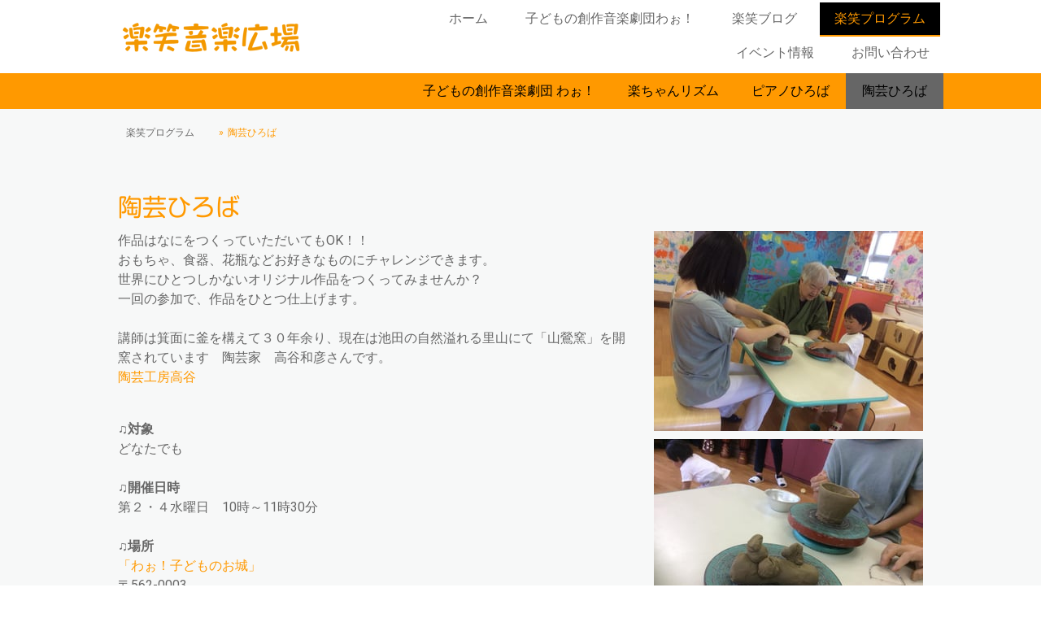

--- FILE ---
content_type: text/html; charset=UTF-8
request_url: https://www.rakushowongakuhiroba.com/tougei/
body_size: 11801
content:
<!DOCTYPE html>
<html lang="ja-JP"><head>
    <meta charset="utf-8"/>
    <link rel="dns-prefetch preconnect" href="https://u.jimcdn.com/" crossorigin="anonymous"/>
<link rel="dns-prefetch preconnect" href="https://assets.jimstatic.com/" crossorigin="anonymous"/>
<link rel="dns-prefetch preconnect" href="https://image.jimcdn.com" crossorigin="anonymous"/>
<link rel="dns-prefetch preconnect" href="https://fonts.jimstatic.com" crossorigin="anonymous"/>
<meta name="viewport" content="width=device-width, initial-scale=1"/>
<meta http-equiv="X-UA-Compatible" content="IE=edge"/>
<meta name="description" content="ご飯を数倍美味しく食べる、マイお茶碗づくりに！夏休みの自由研究に！オリジナル作品を創ってみませんか？"/>
<meta name="robots" content="index, follow, archive"/>
<meta property="st:section" content="ご飯を数倍美味しく食べる、マイお茶碗づくりに！夏休みの自由研究に！オリジナル作品を創ってみませんか？"/>
<meta name="generator" content="Jimdo Creator"/>
<meta name="twitter:title" content="陶芸ひろば"/>
<meta name="twitter:description" content="ご飯を数倍美味しく食べる、マイお茶碗づくりに！夏休みの自由研究に！ オリジナル作品を創ってみませんか？"/>
<meta name="twitter:card" content="summary_large_image"/>
<meta property="og:url" content="https://www.rakushowongakuhiroba.com/tougei/"/>
<meta property="og:title" content="陶芸ひろば"/>
<meta property="og:description" content="ご飯を数倍美味しく食べる、マイお茶碗づくりに！夏休みの自由研究に！ オリジナル作品を創ってみませんか？"/>
<meta property="og:type" content="website"/>
<meta property="og:locale" content="ja_JP"/>
<meta property="og:site_name" content="【大阪・北摂】楽笑音楽広場～子どもの実行力・問題解決力・自己肯定感・他者理解力を育てる"/>
<meta name="twitter:image" content="https://image.jimcdn.com/cdn-cgi/image//app/cms/storage/image/path/s164cc6bf91b81cb1/backgroundarea/iee0cce816d2ef91d/version/1576128542/image.jpg"/>
<meta property="og:image" content="https://image.jimcdn.com/cdn-cgi/image//app/cms/storage/image/path/s164cc6bf91b81cb1/backgroundarea/iee0cce816d2ef91d/version/1576128542/image.jpg"/>
<meta property="og:image:width" content="2000"/>
<meta property="og:image:height" content="1500"/>
<meta property="og:image:secure_url" content="https://image.jimcdn.com/cdn-cgi/image//app/cms/storage/image/path/s164cc6bf91b81cb1/backgroundarea/iee0cce816d2ef91d/version/1576128542/image.jpg"/><title>陶芸ひろば - 【大阪・北摂】楽笑音楽広場～子どもの実行力・問題解決力・自己肯定感・他者理解力を育てる</title>
<link rel="icon" type="image/png" href="[data-uri]"/>
    <link rel="alternate" type="application/rss+xml" title="ブログ" href="https://www.rakushowongakuhiroba.com/rss/blog"/>    
<link rel="canonical" href="https://www.rakushowongakuhiroba.com/tougei/"/>

        <script src="https://assets.jimstatic.com/ckies.js.865e7e29143a563466bd.js"></script>

        <script src="https://assets.jimstatic.com/cookieControl.js.05068c522913fc506a64.js"></script>
    <script>window.CookieControlSet.setToOff();</script>

    <style>html,body{margin:0}.hidden{display:none}.n{padding:5px}#cc-website-title a {text-decoration: none}.cc-m-image-align-1{text-align:left}.cc-m-image-align-2{text-align:right}.cc-m-image-align-3{text-align:center}</style>

        <link href="https://u.jimcdn.com/cms/o/s164cc6bf91b81cb1/layout/dm_677126413b3103eef3db5274990dfac5/css/layout.css?t=1576128542" rel="stylesheet" type="text/css" id="jimdo_layout_css"/>
<script>     /* <![CDATA[ */     /*!  loadCss [c]2014 @scottjehl, Filament Group, Inc.  Licensed MIT */     window.loadCSS = window.loadCss = function(e,n,t){var r,l=window.document,a=l.createElement("link");if(n)r=n;else{var i=(l.body||l.getElementsByTagName("head")[0]).childNodes;r=i[i.length-1]}var o=l.styleSheets;a.rel="stylesheet",a.href=e,a.media="only x",r.parentNode.insertBefore(a,n?r:r.nextSibling);var d=function(e){for(var n=a.href,t=o.length;t--;)if(o[t].href===n)return e.call(a);setTimeout(function(){d(e)})};return a.onloadcssdefined=d,d(function(){a.media=t||"all"}),a};     window.onloadCSS = function(n,o){n.onload=function(){n.onload=null,o&&o.call(n)},"isApplicationInstalled"in navigator&&"onloadcssdefined"in n&&n.onloadcssdefined(o)}     /* ]]> */ </script>     <script>
// <![CDATA[
onloadCSS(loadCss('https://assets.jimstatic.com/web.css.0732c147b7adfbb7c932a67d78765812.css') , function() {
    this.id = 'jimdo_web_css';
});
// ]]>
</script>
<link href="https://assets.jimstatic.com/web.css.0732c147b7adfbb7c932a67d78765812.css" rel="preload" as="style"/>
<noscript>
<link href="https://assets.jimstatic.com/web.css.0732c147b7adfbb7c932a67d78765812.css" rel="stylesheet"/>
</noscript>
    <script>
    //<![CDATA[
        var jimdoData = {"isTestserver":false,"isLcJimdoCom":false,"isJimdoHelpCenter":false,"isProtectedPage":false,"cstok":"","cacheJsKey":"0ba5092ae053dfe2d8f882d5bc69346e6cd6ba39","cacheCssKey":"0ba5092ae053dfe2d8f882d5bc69346e6cd6ba39","cdnUrl":"https:\/\/assets.jimstatic.com\/","minUrl":"https:\/\/assets.jimstatic.com\/app\/cdn\/min\/file\/","authUrl":"https:\/\/a.jimdo.com\/","webPath":"https:\/\/www.rakushowongakuhiroba.com\/","appUrl":"https:\/\/a.jimdo.com\/","cmsLanguage":"ja_JP","isFreePackage":false,"mobile":false,"isDevkitTemplateUsed":true,"isTemplateResponsive":true,"websiteId":"s164cc6bf91b81cb1","pageId":2981581596,"packageId":2,"shop":{"deliveryTimeTexts":{"1":"\u304a\u5c4a\u3051\u65e5\u6570\uff1a1~3\u65e5","2":"\u304a\u5c4a\u3051\u65e5\u6570\uff1a3~5\u65e5","3":"\u304a\u5c4a\u3051\u65e5\u6570\uff1a5~8\u65e5"},"checkoutButtonText":"\u8cfc\u5165","isReady":false,"currencyFormat":{"pattern":"\u00a4#,##0","convertedPattern":"$#,##0","symbols":{"GROUPING_SEPARATOR":",","DECIMAL_SEPARATOR":".","CURRENCY_SYMBOL":"\uffe5"}},"currencyLocale":"ja_JP"},"tr":{"gmap":{"searchNotFound":"\u5165\u529b\u3055\u308c\u305f\u4f4f\u6240\u306f\u5b58\u5728\u3057\u306a\u3044\u304b\u3001\u898b\u3064\u3051\u308b\u3053\u3068\u304c\u3067\u304d\u307e\u305b\u3093\u3067\u3057\u305f\u3002","routeNotFound":"\u30eb\u30fc\u30c8\u304c\u8a08\u7b97\u3067\u304d\u307e\u305b\u3093\u3067\u3057\u305f\u3002\u76ee\u7684\u5730\u304c\u9060\u3059\u304e\u308b\u304b\u660e\u78ba\u3067\u306f\u306a\u3044\u53ef\u80fd\u6027\u304c\u3042\u308a\u307e\u3059\u3002"},"shop":{"checkoutSubmit":{"next":"\u6b21\u3078","wait":"\u304a\u5f85\u3061\u304f\u3060\u3055\u3044"},"paypalError":"\u30a8\u30e9\u30fc\u304c\u767a\u751f\u3057\u307e\u3057\u305f\u3002\u518d\u5ea6\u304a\u8a66\u3057\u304f\u3060\u3055\u3044\u3002","cartBar":"\u30b7\u30e7\u30c3\u30d4\u30f3\u30b0\u30ab\u30fc\u30c8\u3092\u78ba\u8a8d","maintenance":"\u7533\u3057\u8a33\u3054\u3056\u3044\u307e\u305b\u3093\u3001\u30e1\u30f3\u30c6\u30ca\u30f3\u30b9\u4e2d\u306e\u305f\u3081\u4e00\u6642\u7684\u306b\u30b7\u30e7\u30c3\u30d7\u304c\u5229\u7528\u3067\u304d\u307e\u305b\u3093\u3002\u3054\u8ff7\u60d1\u3092\u304a\u304b\u3051\u3057\u7533\u3057\u8a33\u3054\u3056\u3044\u307e\u305b\u3093\u304c\u3001\u304a\u6642\u9593\u3092\u3042\u3051\u3066\u518d\u5ea6\u304a\u8a66\u3057\u304f\u3060\u3055\u3044\u3002","addToCartOverlay":{"productInsertedText":"\u30ab\u30fc\u30c8\u306b\u5546\u54c1\u304c\u8ffd\u52a0\u3055\u308c\u307e\u3057\u305f","continueShoppingText":"\u8cb7\u3044\u7269\u3092\u7d9a\u3051\u308b","reloadPageText":"\u66f4\u65b0"},"notReadyText":"\u3053\u3061\u3089\u306e\u30b7\u30e7\u30c3\u30d7\u306f\u73fe\u5728\u6e96\u5099\u4e2d\u306e\u305f\u3081\u3054\u5229\u7528\u3044\u305f\u3060\u3051\u307e\u305b\u3093\u3002\u30b7\u30e7\u30c3\u30d7\u30aa\u30fc\u30ca\u30fc\u306f\u4ee5\u4e0b\u3092\u3054\u78ba\u8a8d\u304f\u3060\u3055\u3044\u3002https:\/\/help.jimdo.com\/hc\/ja\/articles\/115005521583","numLeftText":"\u73fe\u5728\u3053\u306e\u5546\u54c1\u306f {:num} \u307e\u3067\u8cfc\u5165\u3067\u304d\u307e\u3059\u3002","oneLeftText":"\u3053\u306e\u5546\u54c1\u306e\u5728\u5eab\u306f\u6b8b\u308a1\u70b9\u3067\u3059"},"common":{"timeout":"\u30a8\u30e9\u30fc\u304c\u767a\u751f\u3044\u305f\u3057\u307e\u3057\u305f\u3002\u5f8c\u307b\u3069\u518d\u5b9f\u884c\u3057\u3066\u304f\u3060\u3055\u3044\u3002"},"form":{"badRequest":"\u30a8\u30e9\u30fc\u304c\u767a\u751f\u3057\u307e\u3057\u305f\u3002\u5f8c\u307b\u3069\u6539\u3081\u3066\u304a\u8a66\u3057\u304f\u3060\u3055\u3044\u3002"}},"jQuery":"jimdoGen002","isJimdoMobileApp":false,"bgConfig":{"id":151096596,"type":"picture","options":{"fixed":true},"images":[{"id":9922969196,"url":"https:\/\/image.jimcdn.com\/cdn-cgi\/image\/\/app\/cms\/storage\/image\/path\/s164cc6bf91b81cb1\/backgroundarea\/iee0cce816d2ef91d\/version\/1576128542\/image.jpg","altText":"","focalPointX":39.6285574776785693984493263997137546539306640625,"focalPointY":44.0928595406668506484493263997137546539306640625}]},"bgFullscreen":null,"responsiveBreakpointLandscape":767,"responsiveBreakpointPortrait":480,"copyableHeadlineLinks":false,"tocGeneration":false,"googlemapsConsoleKey":false,"loggingForAnalytics":false,"loggingForPredefinedPages":false,"isFacebookPixelIdEnabled":true,"userAccountId":"7952051c-f34f-4e20-90b9-44d0bd0dceee","dmp":{"typesquareFontApiKey":"4L6CCYWjET8%3D","typesquareFontApiScriptUrl":"\/\/code.typesquare.com\/static\/4L6CCYWjET8%253D\/ts105.js","typesquareFontsAvailable":true}};
    // ]]>
</script>

     <script> (function(window) { 'use strict'; var regBuff = window.__regModuleBuffer = []; var regModuleBuffer = function() { var args = [].slice.call(arguments); regBuff.push(args); }; if (!window.regModule) { window.regModule = regModuleBuffer; } })(window); </script>
    <script src="https://assets.jimstatic.com/web.js.9116b46b92b1358798e9.js" async="true"></script>
    <script src="https://assets.jimstatic.com/at.js.f382a7177e7e5639d628.js"></script>
<meta name="google-site-verification" content="ffk_1bgyFHr1MLmENpW7CEoVhZNwREeweaaf9Fnw7TQ"/>

<style type="text/css">
/*<![CDATA[*/

/*]]>*/
</style>

    <script type="text/javascript">
//<![CDATA[

if(window.CookieControl.isCookieAllowed("fb_analytics")) {
    !function(f,b,e,v,n,t,s){if(f.fbq)return;n=f.fbq=function(){n.callMethod?
    n.callMethod.apply(n,arguments):n.queue.push(arguments)};if(!f._fbq)f._fbq=n;
    n.push=n;n.loaded=!0;n.version='2.0';n.agent='pljimdo';n.queue=[];t=b.createElement(e);t.async=!0;
    t.src=v;s=b.getElementsByTagName(e)[0];s.parentNode.insertBefore(t,s)}(window,
    document,'script','https://connect.facebook.net/en_US/fbevents.js');
    fbq('init', '1436446393136237');
    fbq('track', 'PageView');
}

//]]>
</script>

</head>

<body class="body cc-page j-m-gallery-styles j-m-video-styles j-m-hr-styles j-m-header-styles j-m-text-styles j-m-emotionheader-styles j-m-htmlCode-styles j-m-rss-styles j-m-form-styles-disabled j-m-table-styles j-m-textWithImage-styles j-m-downloadDocument-styles j-m-imageSubtitle-styles j-m-flickr-styles j-m-googlemaps-styles j-m-blogSelection-styles-disabled j-m-comment-styles-disabled j-m-jimdo-styles j-m-profile-styles j-m-guestbook-styles j-m-promotion-styles j-m-twitter-styles j-m-hgrid-styles j-m-shoppingcart-styles j-m-catalog-styles j-m-product-styles-disabled j-m-facebook-styles j-m-sharebuttons-styles j-m-formnew-styles-disabled j-m-callToAction-styles j-m-turbo-styles j-m-spacing-styles j-m-googleplus-styles j-m-dummy-styles j-m-search-styles j-m-booking-styles j-m-socialprofiles-styles j-footer-styles cc-pagemode-default cc-content-parent" id="page-2981581596">

<div id="cc-inner" class="cc-content-parent">
  <input type="checkbox" id="jtpl-navigation__checkbox" class="jtpl-navigation__checkbox"/><!-- _main.sass --><div class="jtpl-main cc-content-parent">

    <!-- _background-area.sass -->
    <div class="jtpl-background-area" background-area="fullscreen"></div>
    <!-- END _background-area.sass -->

    <!-- _cart.sass -->
    <div class="jtpl-cart">
      
    </div>
    <!-- END _cart.sass -->

    <!-- _header.sass -->
    <header class="jtpl-header navigation-colors"><div class="jtpl-topbar-section navigation-vertical-alignment">
        <div class="jtpl-logo">
          <div id="cc-website-logo" class="cc-single-module-element"><div id="cc-m-15091138496" class="j-module n j-imageSubtitle"><div class="cc-m-image-container"><figure class="cc-imagewrapper cc-m-image-align-3">
<a href="https://www.rakushowongakuhiroba.com/" target="_self"><img srcset="https://image.jimcdn.com/cdn-cgi/image/width=230%2Cheight=10000%2Cfit=contain%2Cformat=png%2C/app/cms/storage/image/path/s164cc6bf91b81cb1/image/icd37bb72435ffcd4/version/1690338894/image.png 230w, https://image.jimcdn.com/cdn-cgi/image/width=320%2Cheight=10000%2Cfit=contain%2Cformat=png%2C/app/cms/storage/image/path/s164cc6bf91b81cb1/image/icd37bb72435ffcd4/version/1690338894/image.png 320w, https://image.jimcdn.com/cdn-cgi/image/width=460%2Cheight=10000%2Cfit=contain%2Cformat=png%2C/app/cms/storage/image/path/s164cc6bf91b81cb1/image/icd37bb72435ffcd4/version/1690338894/image.png 460w" sizes="(min-width: 230px) 230px, 100vw" id="cc-m-imagesubtitle-image-15091138496" src="https://image.jimcdn.com/cdn-cgi/image/width=230%2Cheight=10000%2Cfit=contain%2Cformat=png%2C/app/cms/storage/image/path/s164cc6bf91b81cb1/image/icd37bb72435ffcd4/version/1690338894/image.png" alt="【大阪・北摂】楽笑音楽広場～子どもの実行力・問題解決力・自己肯定感・他者理解力を育てる" class="" data-src-width="682" data-src-height="129" data-src="https://image.jimcdn.com/cdn-cgi/image/width=230%2Cheight=10000%2Cfit=contain%2Cformat=png%2C/app/cms/storage/image/path/s164cc6bf91b81cb1/image/icd37bb72435ffcd4/version/1690338894/image.png" data-image-id="8937416196"/></a>    

</figure>
</div>
<div class="cc-clear"></div>
<script id="cc-m-reg-15091138496">// <![CDATA[

    window.regModule("module_imageSubtitle", {"data":{"imageExists":true,"hyperlink":"","hyperlink_target":"_blank","hyperlinkAsString":"","pinterest":"0","id":15091138496,"widthEqualsContent":"1","resizeWidth":"230","resizeHeight":44},"id":15091138496});
// ]]>
</script></div></div>
        </div>

        <!-- _navigation.sass -->
        <div class="jtpl-navigation">
          <nav><div data-container="navigation"><div class="j-nav-variant-nested"><ul class="cc-nav-level-0 j-nav-level-0"><li id="cc-nav-view-2859876096" class="jmd-nav__list-item-0 j-nav-has-children"><a href="/" data-link-title="ホーム">ホーム</a><span data-navi-toggle="cc-nav-view-2859876096" class="jmd-nav__toggle-button"></span></li><li id="cc-nav-view-3127578796" class="jmd-nav__list-item-0"><a href="https://www.wao-interdependence.com/" data-link-title="子どもの創作音楽劇団わぉ！" target="_blank" rel="nofollow">子どもの創作音楽劇団わぉ！</a></li><li id="cc-nav-view-3106284896" class="jmd-nav__list-item-0 j-nav-has-children"><a href="/楽笑ブログ/" data-link-title="楽笑ブログ">楽笑ブログ</a><span data-navi-toggle="cc-nav-view-3106284896" class="jmd-nav__toggle-button"></span></li><li id="cc-nav-view-2860125896" class="jmd-nav__list-item-0 j-nav-has-children cc-nav-parent j-nav-parent jmd-nav__item--parent"><a href="/program/" data-link-title="楽笑プログラム">楽笑プログラム</a><span data-navi-toggle="cc-nav-view-2860125896" class="jmd-nav__toggle-button"></span></li><li id="cc-nav-view-2860079096" class="jmd-nav__list-item-0 j-nav-has-children"><a href="/event/" data-link-title="イベント情報">イベント情報</a><span data-navi-toggle="cc-nav-view-2860079096" class="jmd-nav__toggle-button"></span></li><li id="cc-nav-view-2859876496" class="jmd-nav__list-item-0"><a href="https://www.rakushowongakuhiroba.com/support/" data-link-title="お問い合わせ" target="_blank" rel="nofollow">お問い合わせ</a></li></ul></div></div>
          </nav>
</div>
        <!-- END _navigation.sass -->

        <!-- _mobile-navigation.sass -->
        <label for="jtpl-navigation__checkbox" class="jtpl-navigation__label navigation-colors__menu-icon">
          <span class="jtpl-navigation__borders navigation-colors__menu-icon"></span>
        </label>
        <div class="jtpl-mobile-navigation navigation-colors">
          <div data-container="navigation"><div class="j-nav-variant-nested"><ul class="cc-nav-level-0 j-nav-level-0"><li id="cc-nav-view-2859876096" class="jmd-nav__list-item-0 j-nav-has-children"><a href="/" data-link-title="ホーム">ホーム</a><span data-navi-toggle="cc-nav-view-2859876096" class="jmd-nav__toggle-button"></span><ul class="cc-nav-level-1 j-nav-level-1"><li id="cc-nav-view-2907757996" class="jmd-nav__list-item-1"><a href="/outsidelessons/" data-link-title="保育園・幼稚園 出張指導">保育園・幼稚園 出張指導</a></li><li id="cc-nav-view-2860322796" class="jmd-nav__list-item-1"><a href="/voice/" data-link-title="保護者さま お喜びの声">保護者さま お喜びの声</a></li><li id="cc-nav-view-2860080796" class="jmd-nav__list-item-1"><a href="/media/" data-link-title="メディア掲載実績">メディア掲載実績</a></li></ul></li><li id="cc-nav-view-3127578796" class="jmd-nav__list-item-0"><a href="https://www.wao-interdependence.com/" data-link-title="子どもの創作音楽劇団わぉ！" target="_blank" rel="nofollow">子どもの創作音楽劇団わぉ！</a></li><li id="cc-nav-view-3106284896" class="jmd-nav__list-item-0 j-nav-has-children"><a href="/楽笑ブログ/" data-link-title="楽笑ブログ">楽笑ブログ</a><span data-navi-toggle="cc-nav-view-3106284896" class="jmd-nav__toggle-button"></span><ul class="cc-nav-level-1 j-nav-level-1"><li id="cc-nav-view-3106285196" class="jmd-nav__list-item-1"><a href="/楽笑ブログ/わぉ/" data-link-title="わぉ！">わぉ！</a></li><li id="cc-nav-view-3106284996" class="jmd-nav__list-item-1"><a href="/楽笑ブログ/お知らせ/" data-link-title="お知らせ">お知らせ</a></li><li id="cc-nav-view-3106285296" class="jmd-nav__list-item-1"><a href="/楽笑ブログ/イベント/" data-link-title="イベント">イベント</a></li><li id="cc-nav-view-3106285696" class="jmd-nav__list-item-1"><a href="/楽笑ブログ/楽コラム/" data-link-title="楽コラム">楽コラム</a></li><li id="cc-nav-view-3132781396" class="jmd-nav__list-item-1"><a href="/楽笑ブログ/わぉ-中学生/" data-link-title="わぉ！中学生">わぉ！中学生</a></li><li id="cc-nav-view-3106285596" class="jmd-nav__list-item-1"><a href="/楽笑ブログ/楽ちゃんリズム/" data-link-title="楽ちゃんリズム">楽ちゃんリズム</a></li><li id="cc-nav-view-3106285096" class="jmd-nav__list-item-1"><a href="/楽笑ブログ/らくだぐみ/" data-link-title="らくだぐみ">らくだぐみ</a></li><li id="cc-nav-view-3106285496" class="jmd-nav__list-item-1"><a href="/楽笑ブログ/メディア掲載/" data-link-title="メディア掲載">メディア掲載</a></li><li id="cc-nav-view-3106286096" class="jmd-nav__list-item-1"><a href="/楽笑ブログ/講師プロフィール/" data-link-title="講師プロフィール">講師プロフィール</a></li></ul></li><li id="cc-nav-view-2860125896" class="jmd-nav__list-item-0 j-nav-has-children cc-nav-parent j-nav-parent jmd-nav__item--parent"><a href="/program/" data-link-title="楽笑プログラム">楽笑プログラム</a><span data-navi-toggle="cc-nav-view-2860125896" class="jmd-nav__toggle-button"></span><ul class="cc-nav-level-1 j-nav-level-1"><li id="cc-nav-view-2859876196" class="jmd-nav__list-item-1"><a href="/wao/" data-link-title="子どもの創作音楽劇団 わぉ！">子どもの創作音楽劇団 わぉ！</a></li><li id="cc-nav-view-2859876396" class="jmd-nav__list-item-1"><a href="/oyakorhythm/" data-link-title="楽ちゃんリズム">楽ちゃんリズム</a></li><li id="cc-nav-view-2860396596" class="jmd-nav__list-item-1"><a href="/piano/" data-link-title="ピアノひろば">ピアノひろば</a></li><li id="cc-nav-view-2981581596" class="jmd-nav__list-item-1 cc-nav-current j-nav-current jmd-nav__item--current"><a href="/tougei/" data-link-title="陶芸ひろば" class="cc-nav-current j-nav-current jmd-nav__link--current">陶芸ひろば</a></li></ul></li><li id="cc-nav-view-2860079096" class="jmd-nav__list-item-0 j-nav-has-children"><a href="/event/" data-link-title="イベント情報">イベント情報</a><span data-navi-toggle="cc-nav-view-2860079096" class="jmd-nav__toggle-button"></span><ul class="cc-nav-level-1 j-nav-level-1"><li id="cc-nav-view-2890281496" class="jmd-nav__list-item-1"><a href="/event/forteachers/" data-link-title="｜保育士・幼稚園教諭・学生・保護者向け｜">｜保育士・幼稚園教諭・学生・保護者向け｜</a></li><li id="cc-nav-view-2890288296" class="jmd-nav__list-item-1"><a href="/event/performance/" data-link-title="｜出演情報｜">｜出演情報｜</a></li></ul></li><li id="cc-nav-view-2859876496" class="jmd-nav__list-item-0"><a href="https://www.rakushowongakuhiroba.com/support/" data-link-title="お問い合わせ" target="_blank" rel="nofollow">お問い合わせ</a></li></ul></div></div>
        </div>
        <!-- END _mobile-navigation.sass -->

      </div>

    </header><!-- END _header.sass --><!-- _subnavigation.sass --><nav class="jtpl-subnavigation subnavigation-colors"><div class="jtpl-subnavigation__inner-nav2 navigation-alignment">
        <div data-container="navigation"><div class="j-nav-variant-nested"><ul class="cc-nav-level-1 j-nav-level-1"><li id="cc-nav-view-2859876196" class="jmd-nav__list-item-1"><a href="/wao/" data-link-title="子どもの創作音楽劇団 わぉ！">子どもの創作音楽劇団 わぉ！</a></li><li id="cc-nav-view-2859876396" class="jmd-nav__list-item-1"><a href="/oyakorhythm/" data-link-title="楽ちゃんリズム">楽ちゃんリズム</a></li><li id="cc-nav-view-2860396596" class="jmd-nav__list-item-1"><a href="/piano/" data-link-title="ピアノひろば">ピアノひろば</a></li><li id="cc-nav-view-2981581596" class="jmd-nav__list-item-1 cc-nav-current j-nav-current jmd-nav__item--current"><a href="/tougei/" data-link-title="陶芸ひろば" class="cc-nav-current j-nav-current jmd-nav__link--current">陶芸ひろば</a></li></ul></div></div>
      </div>
      <div class="jtpl-subnavigation__inner-nav3 navigation-alignment">
        <div data-container="navigation"><div class="j-nav-variant-nested"></div></div>
      </div>
    </nav><!-- END _subnavigation.sass --><!-- _title.sass --><div class="jtpl-title" data-features="boxed" background-area="stripe" background-area-default="">
      
    </div>
    <!-- END _title.sass -->

    <!-- _section.sass -->
    <div class="jtpl-section cc-content-parent">

      <div class="jtpl-content content-options cc-content-parent">
        <div class="jtpl-content__inner content-padding cc-content-parent">
          <div class="jtpl-breadcrumb breadcrumb-options">
            <div data-container="navigation"><div class="j-nav-variant-breadcrumb"><ol itemscope="true" itemtype="http://schema.org/BreadcrumbList"><li itemscope="true" itemprop="itemListElement" itemtype="http://schema.org/ListItem"><a href="/program/" data-link-title="楽笑プログラム" itemprop="item"><span itemprop="name">楽笑プログラム</span></a><meta itemprop="position" content="1"/></li><li itemscope="true" itemprop="itemListElement" itemtype="http://schema.org/ListItem" class="cc-nav-current j-nav-current"><a href="/tougei/" data-link-title="陶芸ひろば" itemprop="item" class="cc-nav-current j-nav-current"><span itemprop="name">陶芸ひろば</span></a><meta itemprop="position" content="2"/></li></ol></div></div>
          </div>
          <div id="content_area" data-container="content"><div id="content_start"></div>
        
        <div id="cc-matrix-4973809596"><div id="cc-m-16020252696" class="j-module n j-header "><h2 class="" id="cc-m-header-16020252696">陶芸ひろば</h2></div><div id="cc-m-16020252796" class="j-module n j-hgrid ">    <div class="cc-m-hgrid-column" style="width: 63.86%;">
        <div id="cc-matrix-4973809696"><div id="cc-m-16020252896" class="j-module n j-text "><p>
    作品はなにをつくっていただいてもOK！！
</p>

<p>
    おもちゃ、食器、花瓶などお好きなものにチャレンジできます。
</p>

<p>
    世界にひとつしかないオリジナル作品をつくってみませんか？  
</p>

<p>
    一回の参加で、作品をひとつ仕上げます。
</p>

<p>
     
</p>

<p>
    講師は箕面に釜を構えて３０年余り、現在は池田の自然溢れる里山にて「山鶯窯」を開窯されています　陶芸家　高谷和彦さんです。
</p>

<p>
    <a href="http://toukoubou-takatani.com/" target="_blank" title="http://toukoubou-takatani.com/">陶芸工房高谷</a>
</p></div><div id="cc-m-16020252996" class="j-module n j-spacing ">
    <div class="cc-m-spacer" style="height: 20px;">
    
</div>

</div><div id="cc-m-16020253196" class="j-module n j-text "><p>
    <strong>♫対象</strong>
</p>

<p>
    どなたでも
</p>

<p>
     
</p>

<p>
    <strong>♫開催日時</strong>
</p>

<p>
    第２・４水曜日　10時～11時30分
</p>

<p>
     
</p>

<p>
    <strong>♫場所</strong>
</p>

<p>
    <a title="｢わぉ！子どものお城｣" href="/waopalace/">「わぉ！子どものお城」</a>
</p>

<p>
    〒562-0003
</p>

<p>
    大阪府箕面市西小路2ー6－16
</p>

<p>
    箕面ローレルハウス B201
</p>

<p>
     
</p>

<p>
    <strong> ♫参加費</strong>
</p>

<p>
    3,000円(土代・焼成代・着色代込み）
</p>

<p>
    ＊一回でコーヒーカップ一つ分くらいの土の量になります。
</p>

<p>
    ＊最後に、ご案内する5色の中からお好きな色を選んでいただきます。
</p>

<p>
    （着色は当方でさせていただきます。）
</p>

<p>
     
</p>

<p>
    <strong>♫参加方法</strong>
</p>

<p>
    予約が必要です。
</p>

<p>
    <a title="お問い合わせ" href="/support/">お問い合わせフォーム</a>、またはお電話<strong>080－4397－1245</strong>より。
</p></div></div>    </div>
            <div class="cc-m-hgrid-separator" data-display="cms-only"><div></div></div>
        <div class="cc-m-hgrid-column last" style="width: 34.13%;">
        <div id="cc-matrix-4973809796"><div id="cc-m-16020256096" class="j-module n j-imageSubtitle "><figure class="cc-imagewrapper cc-m-image-align-1 cc-m-width-maxed">
<img srcset="https://image.jimcdn.com/cdn-cgi/image/width=320%2Cheight=10000%2Cfit=contain%2Cformat=jpg%2C/app/cms/storage/image/path/s164cc6bf91b81cb1/image/i5aa3d91f304bc5b7/version/1527651772/image.jpg 320w, https://image.jimcdn.com/cdn-cgi/image/width=331%2Cheight=10000%2Cfit=contain%2Cformat=jpg%2C/app/cms/storage/image/path/s164cc6bf91b81cb1/image/i5aa3d91f304bc5b7/version/1527651772/image.jpg 331w, https://image.jimcdn.com/cdn-cgi/image/width=640%2Cheight=10000%2Cfit=contain%2Cformat=jpg%2C/app/cms/storage/image/path/s164cc6bf91b81cb1/image/i5aa3d91f304bc5b7/version/1527651772/image.jpg 640w, https://image.jimcdn.com/cdn-cgi/image/width=662%2Cheight=10000%2Cfit=contain%2Cformat=jpg%2C/app/cms/storage/image/path/s164cc6bf91b81cb1/image/i5aa3d91f304bc5b7/version/1527651772/image.jpg 662w" sizes="(min-width: 331px) 331px, 100vw" id="cc-m-imagesubtitle-image-16020256096" src="https://image.jimcdn.com/cdn-cgi/image/width=331%2Cheight=10000%2Cfit=contain%2Cformat=jpg%2C/app/cms/storage/image/path/s164cc6bf91b81cb1/image/i5aa3d91f304bc5b7/version/1527651772/image.jpg" alt="" class="" data-src-width="960" data-src-height="716" data-src="https://image.jimcdn.com/cdn-cgi/image/width=331%2Cheight=10000%2Cfit=contain%2Cformat=jpg%2C/app/cms/storage/image/path/s164cc6bf91b81cb1/image/i5aa3d91f304bc5b7/version/1527651772/image.jpg" data-image-id="9346036496"/>    

</figure>

<div class="cc-clear"></div>
<script id="cc-m-reg-16020256096">// <![CDATA[

    window.regModule("module_imageSubtitle", {"data":{"imageExists":true,"hyperlink":"","hyperlink_target":"","hyperlinkAsString":"","pinterest":"0","id":16020256096,"widthEqualsContent":"1","resizeWidth":"331","resizeHeight":247},"id":16020256096});
// ]]>
</script></div><div id="cc-m-16020256196" class="j-module n j-imageSubtitle "><figure class="cc-imagewrapper cc-m-image-align-1 cc-m-width-maxed">
<img srcset="https://image.jimcdn.com/cdn-cgi/image/width=320%2Cheight=10000%2Cfit=contain%2Cformat=jpg%2C/app/cms/storage/image/path/s164cc6bf91b81cb1/image/i778c376d7cf2f469/version/1527651782/image.jpg 320w, https://image.jimcdn.com/cdn-cgi/image/width=331%2Cheight=10000%2Cfit=contain%2Cformat=jpg%2C/app/cms/storage/image/path/s164cc6bf91b81cb1/image/i778c376d7cf2f469/version/1527651782/image.jpg 331w, https://image.jimcdn.com/cdn-cgi/image/width=640%2Cheight=10000%2Cfit=contain%2Cformat=jpg%2C/app/cms/storage/image/path/s164cc6bf91b81cb1/image/i778c376d7cf2f469/version/1527651782/image.jpg 640w, https://image.jimcdn.com/cdn-cgi/image/width=662%2Cheight=10000%2Cfit=contain%2Cformat=jpg%2C/app/cms/storage/image/path/s164cc6bf91b81cb1/image/i778c376d7cf2f469/version/1527651782/image.jpg 662w" sizes="(min-width: 331px) 331px, 100vw" id="cc-m-imagesubtitle-image-16020256196" src="https://image.jimcdn.com/cdn-cgi/image/width=331%2Cheight=10000%2Cfit=contain%2Cformat=jpg%2C/app/cms/storage/image/path/s164cc6bf91b81cb1/image/i778c376d7cf2f469/version/1527651782/image.jpg" alt="" class="" data-src-width="960" data-src-height="716" data-src="https://image.jimcdn.com/cdn-cgi/image/width=331%2Cheight=10000%2Cfit=contain%2Cformat=jpg%2C/app/cms/storage/image/path/s164cc6bf91b81cb1/image/i778c376d7cf2f469/version/1527651782/image.jpg" data-image-id="9346036596"/>    

</figure>

<div class="cc-clear"></div>
<script id="cc-m-reg-16020256196">// <![CDATA[

    window.regModule("module_imageSubtitle", {"data":{"imageExists":true,"hyperlink":"","hyperlink_target":"","hyperlinkAsString":"","pinterest":"0","id":16020256196,"widthEqualsContent":"1","resizeWidth":"331","resizeHeight":247},"id":16020256196});
// ]]>
</script></div></div>    </div>
    
<div class="cc-m-hgrid-overlay" data-display="cms-only"></div>

<br class="cc-clear"/>

</div><div id="cc-m-16020253496" class="j-module n j-hgrid ">    <div class="cc-m-hgrid-column last" style="width: 100%;">
        <div id="cc-matrix-4973809896"></div>    </div>
    
<div class="cc-m-hgrid-overlay" data-display="cms-only"></div>

<br class="cc-clear"/>

</div></div>
        
        </div>
        </div>
      </div>

      <div class="jtpl-sidebar sidebar-options">
        <div class="jtpl-sidebar__inner">
          <div data-container="sidebar"><div id="cc-matrix-4658228896"><div id="cc-m-15091137996" class="j-module n j-hgrid ">    <div class="cc-m-hgrid-column" style="width: 31.99%;">
        <div id="cc-matrix-4658229196"><div id="cc-m-15091138096" class="j-module n j-text "><p>
    サイトメニュー
</p>

<p>
    ・<a title="楽笑音楽広場とは" href="/">ホーム</a>
</p>

<p>
    　&gt;<a title="楽笑音楽広場とは" href="/">楽笑音楽広場とは</a>
</p>

<p>
    　　≫<a title="お近くの教室はこちら" href="/place/">お近くの教室</a>
</p>

<p>
    　&gt;<a title="子どもの創作音楽劇団「わぉ！」" href="/wao/">子どもの創作音楽劇団 わぉ！</a>
</p>

<p>
    　&gt;<a title="おやこリズムたいそう" href="/oyakorhythm/">楽ちゃんリズム</a>
</p>

<p>
    　&gt;<a title="その他のプログラム" href="/program/">その他のプログラム</a>
</p>

<p>
    　　≫<a title="ピアノひろば" href="/piano/">ピアノひろば</a>
</p>

<p>
    　&gt;<a title="保護者の声" href="/voice/">保護者さま　お喜びの声</a>
</p>

<p>
    　&gt;<a title="メディア掲載実績" href="/media/">メディア掲載実績</a>
</p>

<p>
    　&gt;<a title="イベント情報" href="/event/">イベント情報</a>
</p>

<p>
    　&gt;<a title="ブログ" href="/楽笑ブログ/">楽笑ブログ</a>
</p>

<p>
     ・<a title="お問い合わせ" href="/support/">お問い合わせ</a>
</p>

<p>
     
</p>

<p>
     
</p>

<p>
    ・<a href="/特定商取引法に基づく表記/" title="特定商取引法に基づく表記">特定商取引に基づく表記</a>
</p></div></div>    </div>
            <div class="cc-m-hgrid-separator" data-display="cms-only"><div></div></div>
        <div class="cc-m-hgrid-column" style="width: 31.99%;">
        <div id="cc-matrix-4658229296"><div id="cc-m-15306508396" class="j-module n j-text "><h3 id="cc-m-header-15306484296" class="headline cc-m-header-inline-rte" style="min-height: 25px;" data-action="header" data-name="header">
    <span style="font-size: 30px;"><strong>楽笑音楽広場</strong></span>
</h3>

<h3 class="headline cc-m-header-inline-rte" style="min-height: 25px;" data-action="header" data-name="header">
    <a href="/waopalace/" title="｢わぉ！子どものお城｣"><span style="font-size: 30px;"><strong>「わぉ！</strong></span></a>
</h3>

<h3 class="headline cc-m-header-inline-rte" style="min-height: 25px;" data-action="header" data-name="header">
    <a href="/waopalace/" title="｢わぉ！子どものお城｣"><span style="font-size: 30px;"><strong>子どものお城</strong></span>」</a>
</h3></div><div id="cc-m-15306484996" class="j-module n j-text "><p>
    〒562-0003
</p>

<p>
    大阪府箕面市西小路2ー6－16
</p>

<p>
    箕面ローレルハウス B201
</p>

<p>
    （ワンカルビ箕面牧落店さんの正面です）
</p>

<p>
    ＊常時開放はしておりません。
</p>

<p>
    　お問い合わせの上お越しください。
</p></div><div id="cc-m-15341818496" class="j-module n j-imageSubtitle "><figure class="cc-imagewrapper cc-m-image-align-1 cc-m-width-maxed">
<a href="/waopalace/"><img srcset="https://image.jimcdn.com/cdn-cgi/image/width=310%2Cheight=10000%2Cfit=contain%2Cformat=jpg%2C/app/cms/storage/image/path/s164cc6bf91b81cb1/image/ie5eaf1f2e0b6c389/version/1508991350/image.jpg 310w, https://image.jimcdn.com/cdn-cgi/image/width=320%2Cheight=10000%2Cfit=contain%2Cformat=jpg%2C/app/cms/storage/image/path/s164cc6bf91b81cb1/image/ie5eaf1f2e0b6c389/version/1508991350/image.jpg 320w, https://image.jimcdn.com/cdn-cgi/image//app/cms/storage/image/path/s164cc6bf91b81cb1/image/ie5eaf1f2e0b6c389/version/1508991350/image.jpg 600w" sizes="(min-width: 310px) 310px, 100vw" id="cc-m-imagesubtitle-image-15341818496" src="https://image.jimcdn.com/cdn-cgi/image/width=310%2Cheight=10000%2Cfit=contain%2Cformat=jpg%2C/app/cms/storage/image/path/s164cc6bf91b81cb1/image/ie5eaf1f2e0b6c389/version/1508991350/image.jpg" alt="" class="" data-src-width="600" data-src-height="448" data-src="https://image.jimcdn.com/cdn-cgi/image/width=310%2Cheight=10000%2Cfit=contain%2Cformat=jpg%2C/app/cms/storage/image/path/s164cc6bf91b81cb1/image/ie5eaf1f2e0b6c389/version/1508991350/image.jpg" data-image-id="9027835196"/></a>    

</figure>

<div class="cc-clear"></div>
<script id="cc-m-reg-15341818496">// <![CDATA[

    window.regModule("module_imageSubtitle", {"data":{"imageExists":true,"hyperlink":"\/app\/s164cc6bf91b81cb1\/p73db75e5b96df88e\/","hyperlink_target":"","hyperlinkAsString":"\uff62\u308f\u3049\uff01\u5b50\u3069\u3082\u306e\u304a\u57ce\uff63","pinterest":"0","id":15341818496,"widthEqualsContent":"1","resizeWidth":"310","resizeHeight":232},"id":15341818496});
// ]]>
</script></div></div>    </div>
            <div class="cc-m-hgrid-separator" data-display="cms-only"><div></div></div>
        <div class="cc-m-hgrid-column last" style="width: 31.99%;">
        <div id="cc-matrix-4658229396"><div id="cc-m-15301227596" class="j-module n j-text "><p>
    <a href="/support/" title="お問い合わせ">お問い合わせ</a>は随時受け付けております
</p>

<p>
     
</p>

<p>
    <strong>&lt;E-mailでのお問い合わせ&gt;</strong>
</p>

<p>
    <span style="font-size: 18px;"><strong>rakushowongakuhiroba@yahoo.co.jp</strong></span>
</p>

<p>
    <a href="/support/" title="お問い合わせ">お問い合わせ専用フォーム</a>もございます
</p>

<p>
     
</p>

<p>
    お急ぎの方はこちらから↓
</p>

<p>
    <strong>&lt;お電話でのお問い合わせ&gt;</strong>
</p>

<p>
    <span style="font-size: 32px;"><strong>080－4397－1245</strong></span>
</p>

<p>
    <span style="font-size: 13px;">受付時間　10：00～17：00（土日祝を除く）</span>
</p>

<p>
    <span style="font-size: 13px;">＊応答がない場合は留守番電話にメッセージをお願いします。こちらから折り返しのお電話をさせて頂きます。</span>
</p>

<p>
     
</p>

<p>
     
</p></div><div id="cc-m-15091138296" class="j-module n j-sharebuttons ">
<div class="cc-sharebuttons-element cc-sharebuttons-size-32 cc-sharebuttons-style-colored cc-sharebuttons-design-round cc-sharebuttons-align-center">


    <a class="cc-sharebuttons-facebook" href="http://www.facebook.com/sharer.php?u=https://www.rakushowongakuhiroba.com/tougei/&amp;t=%E9%99%B6%E8%8A%B8%E3%81%B2%E3%82%8D%E3%81%B0" title="Facebook" target="_blank"></a><a class="cc-sharebuttons-mail" href="mailto:?subject=%E9%99%B6%E8%8A%B8%E3%81%B2%E3%82%8D%E3%81%B0&amp;body=https://www.rakushowongakuhiroba.com/tougei/" title="メールアドレス" target=""></a>

</div>
</div></div>    </div>
    
<div class="cc-m-hgrid-overlay" data-display="cms-only"></div>

<br class="cc-clear"/>

</div><div id="cc-m-15337432396" class="j-module n j-hr ">    <hr/>
</div><div id="cc-m-15337431896" class="j-module n j-text "><p>
    ※お子さまの画像は保護者様、保育園様･幼稚園様の了解を得て掲載しております。写真や動画の転写・転載は固く禁じます。
</p></div><div id="cc-m-15337432696" class="j-module n j-hr ">    <hr/>
</div></div></div>
        </div>
      </div>

      <div class="jtpl-footer footer-options">
        <div class="jtpl-footer__inner">
          <div id="contentfooter" data-container="footer">

    
    <div class="j-meta-links">
        <a href="/about/">概要</a> | <a href="//www.rakushowongakuhiroba.com/j/privacy">プライバシーポリシー</a> | <a href="/sitemap/">サイトマップ</a>    </div>

    <div class="j-admin-links">
            
    <span class="loggedout">
        <a rel="nofollow" id="login" href="/login">ログイン</a>
    </span>

<span class="loggedin">
    <a rel="nofollow" id="logout" target="_top" href="https://cms.e.jimdo.com/app/cms/logout.php">
        ログアウト    </a>
    |
    <a rel="nofollow" id="edit" target="_top" href="https://a.jimdo.com/app/auth/signin/jumpcms/?page=2981581596">編集</a>
</span>
        </div>

    
</div>

        </div>
      </div>
    </div>
    <!-- ENDE_section.sass -->

  </div>
  <!-- END _main.sass -->
</div>
    <ul class="cc-FloatingButtonBarContainer cc-FloatingButtonBarContainer-left hidden">

                    <!-- scroll to top button -->
            <li class="cc-FloatingButtonBarContainer-button-scroll">
                <a href="javascript:void(0);" title="トップへ戻る">
                    <span>トップへ戻る</span>
                </a>
            </li>
            <script>// <![CDATA[

    window.regModule("common_scrolltotop", []);
// ]]>
</script>    </ul>
    
<script type="text/javascript">
//<![CDATA[
if (window.CookieControl.isCookieAllowed("ga")) {
  
        (function() {
            var ga = document.createElement('script');
            ga.type = 'text/javascript';
            ga.async = true;
            ga.src = 'https://www.googletagmanager.com/gtag/js?id=G-DYR4Q0Q4CT';

            var s = document.getElementsByTagName('script')[0];
            s.parentNode.insertBefore(ga, s);
        })()
        <!-- Google tag (gtag.js) -->

 }
<!-- Google tag (gtag.js) -->




  window.dataLayer = window.dataLayer || [];
  function gtag(){dataLayer.push(arguments);}
  gtag('js', new Date());

  gtag('config', 'G-DYR4Q0Q4CT',{
    'anonymize_ip': true,
    'page_title': document.title,
    'page_path': location.pathname + location.search + location.hash
  });


//]]>
</script><script type="text/javascript">
//<![CDATA[
addAutomatedTracking('creator.website', track_anon);
//]]>
</script>
    
<div id="loginbox" class="hidden">

    <div id="loginbox-header">

    <a class="cc-close" title="項目を閉じる" href="#">閉じる</a>

    <div class="c"></div>

</div>

<div id="loginbox-content">

        <div id="resendpw"></div>

        <div id="loginboxOuter"></div>
    </div>
</div>
<div id="loginbox-darklayer" class="hidden"></div>
<script>// <![CDATA[

    window.regModule("web_login", {"url":"https:\/\/www.rakushowongakuhiroba.com\/","pageId":2981581596});
// ]]>
</script>




</body>
</html>


--- FILE ---
content_type: text/plain; charset=utf-8;
request_url: https://d3pj3vgx4ijpjx.cloudfront.net/advance/mkfontapi/ja/105/ts?condition=3511d3454e0ad4282cceba8e429bb9ec&eid=4L6CCYWjET8%3D&location=https%3A%2F%2Fwww.rakushowongakuhiroba.com%2Ftougei%2F&bw[name]=Chrome&bw[ftf]=0&bw[os]=Macintosh&reqtype=css&hint=0&fonts[family]=Shin%20Maru%20Go%20Regular&fonts[athernm]=Shin%20Maru%20Go%20Regular&fonts[str]=5a2Q44Gp44KC44Gu44GK5Z%2BO44CN44CM44KP44GJ77yB5qW956yR6Z%2Bz5bqD5aC06Zm26Iq444Gy44KN44Gw&fonts[weight]=0&bw[ver]=131.0.0.0&bw[mode]=
body_size: 9442
content:
{"res":"@font-face {\n        font-family: 'Shin Maru Go Regular';\n        font-weight: Bold;\n        src: url(data:font\/woff;base64,[base64]\/VHe1oZWFkAAAYMAAAADYAAAA2+c4l+2hoZWEAABhoAAAAJAAAACQJTwOJaG10eAAAGIwAAAA8AAAAPAzyBk1sb2NhAAAYyAAAADgAAAA4RP5MNm1heHAAABkAAAAAIAAAACAQNgWbbmFtZQAAGSAAAAEVAAABFWneXjRwb3N0AAAaOAAAACAAAAAg\/7gAMnZoZWEAABpYAAAAJAAAACQJxxH1dm10eAAAGnwAAAA4AAAAOAniCIMAAQAAAAoAnAG+AAZERkxUACZjeXJsADhncmVrAEpoYW5pAFxrYW5hAG5sYXRuAIAABAAAAAD\/\/wAEAAAABgAMABIABAAAAAD\/\/wAEAAEABwANABMABAAAAAD\/\/wAEAAIACAAOABQABAAAAAD\/\/wAEAAMACQAPABUABAAAAAD\/\/wAEAAQACgAQABYABAAAAAD\/\/wAEAAUACwARABcAGGhhbHQAkmhhbHQAmGhhbHQAnmhhbHQApGhhbHQAqmhhbHQAsHBhbHQAtnBhbHQAvHBhbHQAwnBhbHQAyHBhbHQAznBhbHQA1HZoYWwA2nZoYWwA4HZoYWwA5nZoYWwA7HZoYWwA8nZoYWwA+HZwYWwA\/[base64]\/wb+DAABAAEAAwABAAgABP4MAAEAAQAFAAEAAAAJABgAKAA4AEYAVgBmAHYAhgCUAAEACgAF\/qD9QAABAAEAAwABAAoABf6z\/rMAAQABAAQAAQAIAAT+swABAAEABQABAAoABf+j\/0cAAQABAAYAAQAKAAX\/2P+2AAEAAQAIAAEACgAF\/+T\/tgABAAEADQABAAoABf\/u\/9wAAQABAAwAAQAIAAT\/7QABAAEACgABAAoABf\/7\/\/cAAQABAAsAAQAAAAIACgAYAAEACAAI\/gwAAQABABkAAQAKAAoB9P4MAAEAAQAYAAEAAAAKABoAKAA4AEgAXABsAHwAjACcAKwAAQAIAAj+swABAAEAGQABAAoACgFN\/rMAAQABABgAAQAKAAoAZf80AAEAAQAaAAEACgAKABP\/tgACAAEAAwADAAAAAQAKAAoAHP\/IAAEAAQAJAAEACgAKAAn\/2wABAAEACgABAAoACgAS\/9sAAQABAA4AAQAKAAoAF\/\/bAAEAAQALAAEACgAKABL\/3AABAAEADQABAAgACP\/tAAEAAgAHAAgAAAABAAAACgAsADoAAWthbmEACAAKAAFKQU4gABIAAP\/\/AAEAAAAA\/\/8AAQAAAAF2ZXJ0AAgAAAABAAAAAQAEAAEAAQABAAgAAgAMAAMAGAAZABoAAQADAAQABQAGAAMDywGQAAUABAKKAlgAAABLAooCWAAAAV4AMgFxAAACDwQAAAAAAAAAAAAC1yrHHBEAAAASAAAAAE1SU1cAQAAg\/\/8DcP+IA+gEogFQIAIAnwAAAAACaAM9AAAAIAAIAAAAAgAAAAMAAAAUAAMAAQAAABQABADIAAAALgAgAAQADgAgAKAwADANMEowaTBuMHAwcjCCMI0wj1fOWDRbUF6DaX17EYK4lnaX8\/8B\/\/8AAAAgAKAwADAMMEkwaTBuMHAwcjCCMI0wj1fOWDRbUF6DaX17EYK4lnaX8\/8B\/\/\/\/4f9h0ALP+M+9z5\/Pm8+az5nPis+Az3+oR6fipMOhj5aThQN9WWmhaBwBAgABAAAAAAAAAAAAAAAAAAAAAAAAAAAAAAAAAAAAAAAAAAAAAAAAAAAAAAAAAAAAAAABAAIACAAK\/\/8ACngBhVhplBzVda5X1dW1b11Lr9Nd1dXd1VW9zfQ6+0gjaTTSzGgbaSS0onXAjLBAYpcsARYIxxbwA3MCOAoI4whMwCcYMEsWh9jYOY4TO3BsYxzbB07skMQxBx\/\/QOrJq+rumREoJ10zXV2vu169e+\/3ffe+i+DI8fkz2Bx2BMEQP0IhLCIgiGxIBgASAO334+j\/XBLBruYPwSToufRn7nvzheYP0X3YkYsh8BE4d\/Hb4A1wvtnb3IsNNwebuxAEBS\/Mf4BWsB6EQaIIAjC\/mbSwWrVSVrFyUFMVwh3I1KqNOpqW0a4YKpd7emKyqAZCXe47KjZ\/YRgg+fvu7kvXdgbDUUWEk6Gn57+GvYJNIWEEwSU4RaXSmdNMqlJ7bvS0phRe4ClZpvivBPxcNMr5c5jercp+Jhxm\/PLF3wm0qtIIQIrzz4D92EZ3PuDd3lkbnLjmPQDOD\/Z\/ej7MvPjLxQkxqTUh9OXD8\/+C7UAfQcaRaWQWzqrWF5bYNrui1apWxkwSS3xRazulUq5olXLDc5dagfaV3R8RSXj4VSXoflevAbimRU+2fAn+sb\/7rvGxr\/bOlFhKoJx3Q\/bpnpxqbhnr7nmveKtOCXmMMs1aLpv1lbrJvERF6ax45KFkKG6zJBACiXV9YYrXNNmZTpEMeGsL0d933aNFQWBElcbR+6vJQfL4XGmqUll9fuIg6mc0C6AbcrkpDLXCJA7Qlyuz5bhat0bAS4HCGl0TKDGxqhJUWZpDoF\/WzP8r9iw2jIwhGzt+0TsBq1WhZfqnvJKumYTns8u80qh33CJg\/7dP2l55rW8Y7Pne2Gw\/[base64]\/e9OrvhzPG\/ElnHinXffus\/z90w0rhDsnysynAVk\/FzBMECiqeDkkTTjEqKsohTpzkqKAZomlNIQZJwGk3Eo2oxxFB+Z9nWUweNSAwrpCgCF6r1e3dPLO8lxWR1bzrPW7o0njQH\/5tPpDMiTxDBvB6DNzEpNpHM8u6A0xVlaD+DoEht\/qfYNzAesZE+l\/iLquFGv4V+d8zVkdbhwsfKQLLAo0MVqDHJ5IaJG66qd1+9\/nMbdr7z2atmt5xaa5QYqnvr6BZLH155Knr9pv6JYp+RcKxofzGEvtZ8\/9svXrXh2Ndv2WdHTs89eeEz25JySaZJgjFyW8Zmbt+8M+DDOMOZ2HHLdG81t+P1vVCMkB3zP8F+jO1DBpF1yAHkduQsXLWVgUsNLgKWgGu7jLqXySH8rWW2TaqU5QxUiCWG1KrA0wLXNFXpyFSj\/smgt4B\/pbCjR32glAcoO9EjEoUAaV2jcr5t27OUoMmh5aPALN8yO7hi\/cieRi\/OnzhXDFDJLz3U6FuXS3dbA2MJEfc1u4tSSCELaSoc5hgG\/RxD4GSBYhiewDhGYP30XRwtyBLFsAFKCHAQGTd+qVT8E5cLTpTCgQ+A+eKmVFjklMiaXNR\/wBnIl3fsrdriv+FOhMGbp4LJeHUwohlSJFyoo4MWs\/fMS8\/P5Rk7f9vPn392huN0Epe2aBxBMj4jHg3RtJ+O8FohyzIkGcwZIZoiGOh6ZOP897GXMR2ZhBeuWopGW34bAtp28oBvAUiLnm7BqOXFDrE6Qo3+RGPk5lMPz+y4K1oSgqtGiZ4w1ZUc3xdzOJr1R838yW1Dex8dLC0PpaK4nxCiWmD2gk5IEiXGiyvQXC2zYlPz\/o0zZ7\/1cMIBAKB5g8Q4OiAIhBYvP\/j4iZHc3okT99xTKaVdr5JS7M+nBJyTVZFM5F2rRuZ\/gD0CVdRViSW4MonKomZ8ggGuQS5LOqxxoeONtKU1qA2gjdbnYKXRmVQFd6ffOSZRheLzr9mS8vh+icoHaGewtnkHbpXvOTmUlAJpghS0mJIvTfz68fU9AuM\/li3mSSk\/GmDFsyGj8DCOMxjJaiX0UQAoYFsohT4DyJYsoqgPbIjttyv5UL5QWTktcjTB66uOXLP62PLsaGEkvRIFWRugz\/hw0\/aBmyIU4+DA9cEkzCTHsQiyFl4sWNXSB9cu1043TcJE2Uqznj8WCQO\/WUBApZyGM7jhBc\/NbDs6sbcxePfE7punUxSTZXvWbL95phTX7cYdpw5mlxcjXQrPaDL+zd8OcIwSfOJ1siRT2S8DnGdXmjPgrXht5ald4+v1QJShGNnhlVzQydeHu5d1B8qpUIQQQ0LAd\/+3aowAAIHmINwp0JvQ17k2Neb\/FnsS60eglLjq34qWi1p8ica1oOnKQlvjlA4wGw1vaIlINmr1BuGvVUewDjAgRLxaAhwKyMuGe8dPT2YVfh7ZtGVYFaZn1+5PqPnS0JFbIjEIS5Skow5AMdDnT\/tDAkmpAqvt3w0Re76neAFFMZzuyvkwPCESEmpKQjUSnCmsqfU1f7ZKc4I0iftrY09MLi9EorNaTIrpc2dnokyclfI9H43OkA3KIn0CIymho18VxTBLoIUsStjZUUou4NNpEBckQnY1NTn\/GvYdbBOShFlgCFmFbIDeMWC4TNNPuGEzDaj\/lYqbBt1MUDHc6KtBA2pspS57zvFY78HfgLggalV4j6rihurqcMUo19AEWOs4t8nRd2z74nOO83OS5cgTtg1W53K3Nf8apMEHkR+EQ\/3NxEAIvgbAr\/pD4c255ngO5S\/9HmAYEwEv59A\/ZjJTE+lMJh3Ll+OZTCOVutt\/1jfUfPPDfve2\/[base64]\/Ukd\/jVRdXWNZkWG41N2QicIirvAkXygsKXu1h8U0SjbJfQLPMeNFIIwyXA0H+0y9VvDc70kERKknF21CL\/AgGNjmYydWVZntbBAqn170tZHtv2H\/VO6QwtqmB0\/nrbGFLn+LlxLjpEjTEpW4IWs\/G61YaweWq\/r6z+uZylWUHgqpqsqRdECKzYvQjGTOKMQEzhJoMhIMBQDfpYT5ZG8SIosz0ihcCY5P2mx0P6okdBDFMVA490ar2v+Bex7cOdSRbbD+gBJu6D9tC67xG4VNbD4b7RA7QEdfkHUW9soteLBXPUYYLYg0Tm5LAAtSMDb0D\/YkZLfz\/FC5MitPCcIAmrmz\/\/pb07lg+SwM93TdBxsKwwajg2PoL9537Y\/tp13HOcd2\/nYtt+1bYy6tMa20ZeckqVlKZIWWfbaG3SRYwWQ9QkU58RIDHz+uAVfxJk5DEff7U6lut1\/yxozzTH337Ka\/5GBL7gzRMLQB38Dd1tlZCv0gCdZLWNdxWupnge2RsotbTtJq4VAF5WgZXiLG5DG7tZokQn1mncH1r\/3786rh8N2iF6nqcsyEYLWegaXdY8BbEdtlFZYVuHXTlokH1RgwXE8nwOHHefSdQP9qkhLmshSJqvHY6tZXuRQOtflR\/Hq8KsPHmLFtPDG23M+iTt8Y4BRGEK76cnNQZaSAiQWWWbby6zswPtvPN6vcCITYOSpzLWP\/NfqeAyyHCBxL\/YOMgwv3D3PYrLyhD7obuqkNpHd\/AV94QkVNNdVLc\/OliKgSVvNKStWsixJKVQKG+yKs2zzlMurtJ\/tnxuIXfonx0EPWGp+cP03wPFcDuxp\/v1ajQVQqaBJURqWYAwTBumsfTyDqkNJls5m\/VzBzvVu2mlnXaQm5p+FmrQJycKd2uNwxd7zXffDw61P28KzNGQeFBstaYY\/X\/hxx1Q3MK34utZgfmKJvC2GF87fxsSSR7TcArmw8OSK66\/Fegbm7roFCalQPo2ijQ2OxPEkarHREBckKb6gvJXJfBNkLeuldEmhSJGk16K+gsMJPCf60Uy+nw4pAn09xoIvQio8WxgbGtfGkjwtx5Zf2J6X63fO7E4JEi1w5FUbJ6dSzfPQ2TfRPt\/PtiZoGu60lz391PUPMIxAs5HCQxX0uc0hiSQ5YkUsci\/[base64]\/JKnNDJ4u7xaStOG5OnaZSrWyTNt5HjcR596L3m4rARJguMtyTLoYITWkwRN+JN7N6aCNCdC\/05qPEwfHwGKVrLgGce5gJNUvYuMQpEK2mMYaqZpP076fAQvMyQrSHJyc6E4uCYOr8InJsxmpU4bin5oOwfTi0RWpMhkNjtpWfVUqo7u55TVPMNzsFiRlTDPonvM3WKgtml2XyiGoRjZFfcBgr1qZ4+RefvLoyLBsKKg7fvc+o0\/hmnFp+yLULRziGXSaXvXI43ZMyma4sNT987i2IMCn9EImiV5vtgfipyvd\/cHGE4Rxg88fbuSVRk5rXO8HKR8cK8N1lqZHznOjzIWGJVXagJDkZisKWFOoCkE8cGIP4N9H+aVB5Anka+7tUNHVxc4ZF4eYLdUXELiKwRD8sIMgQFptiQFuaz9JJJanZlguYMn2NeCtdnlT\/h\/CjHFq8KOZp31R0xeoOjgjWv15NVYo9eRJRhrXz9NFa+dozmK5+lVGr\/Ztjdns6vN1BjBLKfjGDZoH7AsdDiTad6uyWBVWTVZWtOKUqpAxNM4LMUFjCVMivDjnD8YtneUagIbYEl1eXI08zLETvPVVgkCVsHzer35rgEONB8zgKn\/em1+eiAAqS3TtXG9gQ2mopDlEE\/QRM0wSS4ik\/6A3wf6rOwrudwrWav5C9QXtnACra9JwpcdpcX+ic2rQkGouv64Cfuq4WrVDJHYiavLCYpnOInPJ1deDX57X2sNrdPurA7bT45huGo8Mn8BexqbhtXvCeQVyOh21l84Qb7Czy6LYYkHY96+rFRgSQg\/w9Nl0WjRNy25heRlDdRWX2ERGl6n0WuptMTbKyHTLgK84k90g0y0Hrmw5ZK9HZfxSQC0NQPl3stkTj6WyTw2ouuGLNd+WpPlVEpfdi6TOTcSDnACS\/PxqM7IIk03D6fTsEDbUZDjW2hlUy06FKaUIK4lmVCQS6kB2aZiq3RwHRi0REPmANClSqAelzJUKMv0cmSG0wFDm82\/DCaMAM0KDEeh2VKZgQmeRfuM5NFk8k19j2leA9cAl3Iwk9mpv5lMHi2EAiQt0HlrKkJRHPPZS4RlYSSMDsXn+r4iE0xw74mrdRGn4wYO\/Fy9Wkt0x4Kykd6nkYofw7tkmys1nVsHeR\/ACD2NgtgY+KOSouliqRtKPeyScFh92V1dJGydwXDCbPsi9g\/IB24HGiZQyC8vlK1Iwr1Ki8VTV+hef\/DpprQ7n4lysM4c9Trai5uf1sQL1QT26BW61yh3pRkx5D+RBPY8+u9wv70VuQ4+4pMdbQgpj\/\/t7fbC+quNTlfbzRDtnnZHWvwtmVjSd3FTwNJawIUdqg8V73S72lt6GMrGNJJYU93Y6Wyv6ul5b2h7iRIkKj50bTbLpx0hB\/vajCUeKaeHO51tSZ\/qX9LZRlMzJOxsP+Z2tqUUUJMzteQgdcdht7M9\/sTEQeCngyGYWDc4zhTcCGcisLcNwMtStLC8J6E2rGHY3s6vvay9\/b\/4qkUQAAEAAAABGZladUMQXw889QADA+gAAAAAyzaGowAAAADLrUHkAAD\/iAPTA3AAAAAGAAIAAAAAAAAAAQAAA3D\/[base64]\/7UAMgAAAAAAAAAAAAAAAAAAAAAAAAAAAAEQAAH0\/gwD6APoAAAAAAPoAAAAAQAAAAAAAAAAAAAAAAABA+gAAANwA3AAPwAjAB8A1gAyABoAYgAOAFAAMgBWADYAHgAcACMAHwBGAB4AIAAjAB0ChQAuAIk=)\n;}\n"}